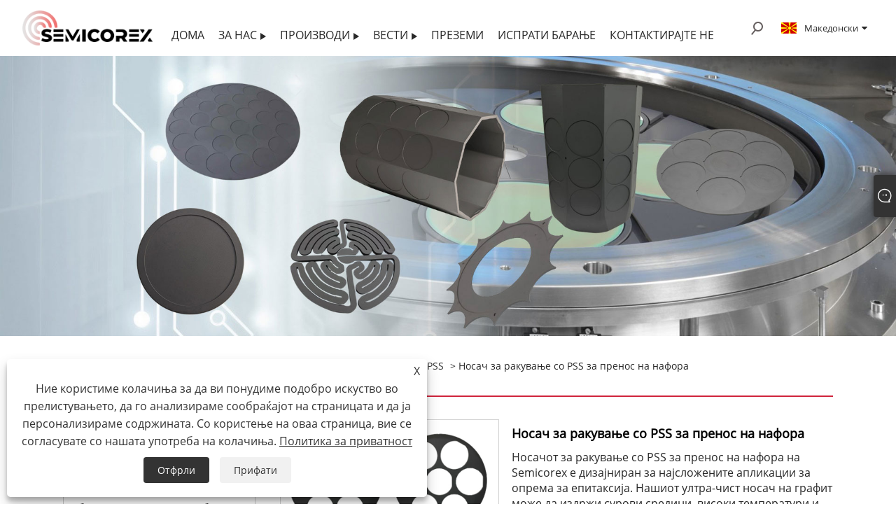

--- FILE ---
content_type: text/html; charset=utf-8
request_url: https://mk.semicorex.com/pss-handling-carrier-for-wafer-transfer.html
body_size: 14174
content:

<!DOCTYPE html>
<html xmlns="https://www.w3.org/1999/xhtml" lang="mk">
<head>
    <meta http-equiv="Content-Type" content="text/html; charset=utf-8">
    <meta name="viewport" content="width=device-width, initial-scale=1, minimum-scale=1, maximum-scale=1">
    
<title>China PSS Handling Carrier for Wafer Transfer Suppliers, Manufacturers - Advanced Customized PSS Handling Carrier for Wafer Transfer - Semicorex</title>
<meta name="keywords" content="Носач за ракување со PSS за пренос на нафора, Кина, производители, добавувачи, фабрички, приспособени, масовно, напредни, издржливи" />
<meta name="description" content="Semicorex е познат како еден од најпрофесионалните носачи за ракување со PSS за производителите и добавувачите за пренос на нафора во Кина. Прилагодениот носач за ракување со PSS за пренос на нафора не е само напреден, туку и издржлив. Покрај тоа, ние имаме сопствена фабрика и поддржуваме пакување на големо. Добредојдовте да нарачате." />
<link rel="shortcut icon" href="/upload/7108/20230406164337887532.ico" type="image/x-icon" />
<!-- Google tag (gtag.js) -->
<script async src="https://www.googletagmanager.com/gtag/js?id=G-VTSQX18WBH"></script>
<script>
  window.dataLayer = window.dataLayer || [];
  function gtag(){dataLayer.push(arguments);}
  gtag('js', new Date());

  gtag('config', 'G-VTSQX18WBH');
</script>
<link rel="dns-prefetch" href="https://style.trade-cloud.com.cn" />
<link rel="dns-prefetch" href="https://i.trade-cloud.com.cn" />
    <meta name="robots" content="index,follow">
    <meta name="distribution" content="Global" />
    <meta name="googlebot" content="all" />
    <meta property="og:type" content="product" />
    <meta property="og:site_name" content="Semicorex Advanced Material Technology Co., Ltd.">
    <meta property="og:image" content="https://mk.semicorex.com/upload/7108/pss-handling-carrier-for-wafer-transfer_656420.jpg" />
    <meta property="og:url" content="https://mk.semicorex.com/pss-handling-carrier-for-wafer-transfer.html" />
    <meta property="og:title" content="Носач за ракување со PSS за пренос на нафора" />
    <meta property="og:description" content="Semicorex е познат како еден од најпрофесионалните носачи за ракување со PSS за производителите и добавувачите за пренос на нафора во Кина. Прилагодениот носач за ракување со PSS за пренос на нафора не е само напреден, туку и издржлив. Покрај тоа, ние имаме сопствена фабрика и поддржуваме пакување на големо. Добредојдовте да нарачате." />
    
    <link href="https://mk.semicorex.com/pss-handling-carrier-for-wafer-transfer.html" rel="canonical" />
    <link type="text/css" rel="stylesheet" href="/css/owl.carousel.min.css" />
    <link type="text/css" rel="stylesheet" href="/css/owl.theme.default.min.css" />
    <script type="application/ld+json">[
  {
    "@context": "https://schema.org/",
    "@type": "BreadcrumbList",
    "ItemListElement": [
      {
        "@type": "ListItem",
        "Name": "Дома",
        "Position": 1,
        "Item": "https://mk.semicorex.com/"
      },
      {
        "@type": "ListItem",
        "Name": "Производи",
        "Position": 2,
        "Item": "https://mk.semicorex.com/products.html"
      },
      {
        "@type": "ListItem",
        "Name": "Обложено со силициум карбид",
        "Position": 3,
        "Item": "https://mk.semicorex.com/silicon-carbide-coated"
      },
      {
        "@type": "ListItem",
        "Name": "Носач за офорт PSS",
        "Position": 4,
        "Item": "https://mk.semicorex.com/pss-etching-carrier"
      },
      {
        "@type": "ListItem",
        "Name": "Носач за ракување со PSS за пренос на нафора",
        "Position": 5,
        "Item": "https://mk.semicorex.com/pss-handling-carrier-for-wafer-transfer.html"
      }
    ]
  },
  {
    "@context": "http://schema.org",
    "@type": "Product",
    "@id": "https://mk.semicorex.com/pss-handling-carrier-for-wafer-transfer.html",
    "Name": "Носач за ракување со PSS за пренос на нафора",
    "Image": [
      "https://mk.semicorex.com/upload/7108/pss-handling-carrier-for-wafer-transfer_656420.jpg"
    ],
    "Description": "Semicorex е познат како еден од најпрофесионалните носачи за ракување со PSS за производителите и добавувачите за пренос на нафора во Кина. Прилагодениот носач за ракување со PSS за пренос на нафора не е само напреден, туку и издржлив. Покрај тоа, ние имаме сопствена фабрика и поддржуваме пакување на големо. Добредојдовте да нарачате.",
    "Offers": {
      "@type": "AggregateOffer",
      "OfferCount": 1,
      "PriceCurrency": "USD",
      "LowPrice": 0.0,
      "HighPrice": 0.0,
      "Price": 0.0
    }
  }
]</script>
    <link rel="alternate" hreflang="en"  href="https://www.semicorex.com/pss-handling-carrier-for-wafer-transfer.html"/>
<link rel="alternate" hreflang="es"  href="https://es.semicorex.com/pss-handling-carrier-for-wafer-transfer.html"/>
<link rel="alternate" hreflang="pt"  href="https://pt.semicorex.com/pss-handling-carrier-for-wafer-transfer.html"/>
<link rel="alternate" hreflang="ru"  href="https://ru.semicorex.com/pss-handling-carrier-for-wafer-transfer.html"/>
<link rel="alternate" hreflang="fr"  href="https://fr.semicorex.com/pss-handling-carrier-for-wafer-transfer.html"/>
<link rel="alternate" hreflang="ja"  href="https://ja.semicorex.com/pss-handling-carrier-for-wafer-transfer.html"/>
<link rel="alternate" hreflang="de"  href="https://de.semicorex.com/pss-handling-carrier-for-wafer-transfer.html"/>
<link rel="alternate" hreflang="vi"  href="https://vi.semicorex.com/pss-handling-carrier-for-wafer-transfer.html"/>
<link rel="alternate" hreflang="it"  href="https://it.semicorex.com/pss-handling-carrier-for-wafer-transfer.html"/>
<link rel="alternate" hreflang="nl"  href="https://nl.semicorex.com/pss-handling-carrier-for-wafer-transfer.html"/>
<link rel="alternate" hreflang="th"  href="https://th.semicorex.com/pss-handling-carrier-for-wafer-transfer.html"/>
<link rel="alternate" hreflang="pl"  href="https://pl.semicorex.com/pss-handling-carrier-for-wafer-transfer.html"/>
<link rel="alternate" hreflang="ko"  href="https://ko.semicorex.com/pss-handling-carrier-for-wafer-transfer.html"/>
<link rel="alternate" hreflang="sv"  href="https://sv.semicorex.com/pss-handling-carrier-for-wafer-transfer.html"/>
<link rel="alternate" hreflang="hu"  href="https://hu.semicorex.com/pss-handling-carrier-for-wafer-transfer.html"/>
<link rel="alternate" hreflang="ms"  href="https://ms.semicorex.com/pss-handling-carrier-for-wafer-transfer.html"/>
<link rel="alternate" hreflang="bn"  href="https://bn.semicorex.com/pss-handling-carrier-for-wafer-transfer.html"/>
<link rel="alternate" hreflang="da"  href="https://da.semicorex.com/pss-handling-carrier-for-wafer-transfer.html"/>
<link rel="alternate" hreflang="fi"  href="https://fi.semicorex.com/pss-handling-carrier-for-wafer-transfer.html"/>
<link rel="alternate" hreflang="hi"  href="https://hi.semicorex.com/pss-handling-carrier-for-wafer-transfer.html"/>
<link rel="alternate" hreflang="tl"  href="https://tl.semicorex.com/pss-handling-carrier-for-wafer-transfer.html"/>
<link rel="alternate" hreflang="tr"  href="https://tr.semicorex.com/pss-handling-carrier-for-wafer-transfer.html"/>
<link rel="alternate" hreflang="ga"  href="https://ga.semicorex.com/pss-handling-carrier-for-wafer-transfer.html"/>
<link rel="alternate" hreflang="ar"  href="https://ar.semicorex.com/pss-handling-carrier-for-wafer-transfer.html"/>
<link rel="alternate" hreflang="id"  href="https://id.semicorex.com/pss-handling-carrier-for-wafer-transfer.html"/>
<link rel="alternate" hreflang="no"  href="https://no.semicorex.com/pss-handling-carrier-for-wafer-transfer.html"/>
<link rel="alternate" hreflang="ur"  href="https://ur.semicorex.com/pss-handling-carrier-for-wafer-transfer.html"/>
<link rel="alternate" hreflang="cs"  href="https://cs.semicorex.com/pss-handling-carrier-for-wafer-transfer.html"/>
<link rel="alternate" hreflang="el"  href="https://el.semicorex.com/pss-handling-carrier-for-wafer-transfer.html"/>
<link rel="alternate" hreflang="uk"  href="https://uk.semicorex.com/pss-handling-carrier-for-wafer-transfer.html"/>
<link rel="alternate" hreflang="jv"  href="https://jw.semicorex.com/pss-handling-carrier-for-wafer-transfer.html"/>
<link rel="alternate" hreflang="fa"  href="https://fa.semicorex.com/pss-handling-carrier-for-wafer-transfer.html"/>
<link rel="alternate" hreflang="ta"  href="https://ta.semicorex.com/pss-handling-carrier-for-wafer-transfer.html"/>
<link rel="alternate" hreflang="te"  href="https://te.semicorex.com/pss-handling-carrier-for-wafer-transfer.html"/>
<link rel="alternate" hreflang="ne"  href="https://ne.semicorex.com/pss-handling-carrier-for-wafer-transfer.html"/>
<link rel="alternate" hreflang="my"  href="https://my.semicorex.com/pss-handling-carrier-for-wafer-transfer.html"/>
<link rel="alternate" hreflang="bg"  href="https://bg.semicorex.com/pss-handling-carrier-for-wafer-transfer.html"/>
<link rel="alternate" hreflang="lo"  href="https://lo.semicorex.com/pss-handling-carrier-for-wafer-transfer.html"/>
<link rel="alternate" hreflang="la"  href="https://la.semicorex.com/pss-handling-carrier-for-wafer-transfer.html"/>
<link rel="alternate" hreflang="kk"  href="https://kk.semicorex.com/pss-handling-carrier-for-wafer-transfer.html"/>
<link rel="alternate" hreflang="eu"  href="https://eu.semicorex.com/pss-handling-carrier-for-wafer-transfer.html"/>
<link rel="alternate" hreflang="az"  href="https://az.semicorex.com/pss-handling-carrier-for-wafer-transfer.html"/>
<link rel="alternate" hreflang="sk"  href="https://sk.semicorex.com/pss-handling-carrier-for-wafer-transfer.html"/>
<link rel="alternate" hreflang="mk"  href="https://mk.semicorex.com/pss-handling-carrier-for-wafer-transfer.html"/>
<link rel="alternate" hreflang="lt"  href="https://lt.semicorex.com/pss-handling-carrier-for-wafer-transfer.html"/>
<link rel="alternate" hreflang="et"  href="https://et.semicorex.com/pss-handling-carrier-for-wafer-transfer.html"/>
<link rel="alternate" hreflang="ro"  href="https://ro.semicorex.com/pss-handling-carrier-for-wafer-transfer.html"/>
<link rel="alternate" hreflang="sl"  href="https://sl.semicorex.com/pss-handling-carrier-for-wafer-transfer.html"/>
<link rel="alternate" hreflang="mr"  href="https://mr.semicorex.com/pss-handling-carrier-for-wafer-transfer.html"/>
<link rel="alternate" hreflang="sr"  href="https://sr.semicorex.com/pss-handling-carrier-for-wafer-transfer.html"/>
<link rel="alternate" hreflang="x-default" href="https://www.semicorex.com/pss-handling-carrier-for-wafer-transfer.html"/>

    
<link rel="stylesheet" id="css" type="text/css" href="https://style.trade-cloud.com.cn/Template/206/red/css/style.css">
<link rel="stylesheet" type="text/css" href="https://style.trade-cloud.com.cn/Template/206/fonts/iconfont.css">
<link rel="stylesheet" type="text/css" href="https://style.trade-cloud.com.cn/Template/206/red/css/font-awesome.min.css">
<link rel="stylesheet" type="text/css" href="https://style.trade-cloud.com.cn/Template/206/red/css/im.css">
<link rel="stylesheet" type="text/css" href="https://style.trade-cloud.com.cn/Template/206/css/links.css">
<link rel="stylesheet" type="text/css" href="https://style.trade-cloud.com.cn/Template/206/css/mobile.css">
<link rel="stylesheet" type="text/css" href="https://style.trade-cloud.com.cn/Template/206/css/language.css">

    <link type="text/css" rel="stylesheet" href="https://style.trade-cloud.com.cn/Template/206/red/css/product.css" />
    <link rel="stylesheet" type="text/css" href="https://style.trade-cloud.com.cn/Template/206/red/css/product_mobile.css">
    <link rel="stylesheet" type="text/css" href="/css/poorder.css">
    <link rel="stylesheet" type="text/css" href="/css/jm.css">
    <link href="/css/Z-main.css?t=V1" rel="stylesheet">
    <link href="/css/Z-style.css?t=V1" rel="stylesheet">
    <link href="/css/Z-theme.css?t=V1" rel="stylesheet">
    <script src="https://style.trade-cloud.com.cn/Template/206/js/jquery.min.js"></script>

    <script type="text/javascript" src="https://style.trade-cloud.com.cn/Template/206/js/Z-common1.js"></script>
    <script type="text/javascript" src="https://style.trade-cloud.com.cn/Template/206/js/Z-owl.carousel.js"></script>
    <script type="text/javascript" src="https://style.trade-cloud.com.cn/Template/206/js/cloud-zoom.1.0.3.js"></script>
    <script type="text/javascript" src="/js/book.js?v=0.04"></script>
    <link type="text/css" rel="stylesheet" href="/css/inside.css" />
</head>
<body>
    <div class="container">
        
<header class="web_head index_web_head">
    <section class="head_layer">
        <div class="layout">
            <figure class="logo">
                <a href="/" title="Semicorex Advanced Material Technology Co., Ltd."><img src="/upload/7108/2023040113331743858.png" alt="Semicorex Advanced Material Technology Co., Ltd."></a>
            </figure>
            <nav class="nav_wrap">
                <ul class="head_nav">
                    <li><a href="/" title="Дома"><em>Дома</em></a></li><li><a href="/about.html" title="За нас"><em>За нас</em></a><ul><li><a title="За нас" href="/about.html"><em>За нас</em></a></li><li><a title="Опрема" href="/about-372549.html"><em>Опрема</em></a></li><li><a title="Сертификати" href="/about-372543.html"><em>Сертификати</em></a></li><li><a title="Партнери" href="/about-372544.html"><em>Партнери</em></a></li><li><a title="Најчесто поставувани прашања" href="/about-372546.html"><em>Најчесто поставувани прашања</em></a></li></ul></li><li><a href="/products.html" title="Производи"><em>Производи</em></a><ul><li><a title="Обложено со силициум карбид" href="/silicon-carbide-coated"><em>Обложено со силициум карбид</em></a><ul><li><a title="Si Epitaxy" href="/si-epitaxy"><em>Si Epitaxy</em></a></li><li><a title="SiC епитаксија" href="/sic-epitaxy"><em>SiC епитаксија</em></a></li><li><a title="MOCVD Acceptor" href="/mocvd-susceptor"><em>MOCVD Acceptor</em></a></li><li><a title="Носач за офорт PSS" href="/pss-etching-carrier"><em>Носач за офорт PSS</em></a></li><li><a title="ICP носач за офорт" href="/icp-etching-carrier"><em>ICP носач за офорт</em></a></li><li><a title="RTP превозник" href="/rtp-carrier"><em>RTP превозник</em></a></li><li><a title="ЛЕД епитаксијален сусцептор" href="/led-epitaxial-susceptor"><em>ЛЕД епитаксијален сусцептор</em></a></li><li><a title="Буре ресивер" href="/barrel-susceptor"><em>Буре ресивер</em></a></li><li><a title="Монокристален силикон" href="/monocrystalline-silicon"><em>Монокристален силикон</em></a></li><li><a title="Земач за палачинки" href="/pancake-susceptor"><em>Земач за палачинки</em></a></li><li><a title="Фотоволтаични делови" href="/photovoltaic-parts"><em>Фотоволтаични делови</em></a></li><li><a title="GaN на SiC епитаксија" href="/gan-on-sic-epitaxy"><em>GaN на SiC епитаксија</em></a></li></ul></li><li><a title="CVD sic" href="/cvd-sic"><em>CVD sic</em></a></li><li><a title="Полупроводнички компоненти" href="/semiconductor-components"><em>Полупроводнички компоненти</em></a><ul><li><a title="Грејач на нафора" href="/wafer-heater"><em>Грејач на нафора</em></a></li><li><a title="Капаци на комората" href="/chamber-lids"><em>Капаци на комората</em></a></li><li><a title="Краен ефектор" href="/end-effector"><em>Краен ефектор</em></a></li><li><a title="Влезни прстени" href="/inlet-rings"><em>Влезни прстени</em></a></li><li><a title="Фокус прстен" href="/focus-ring"><em>Фокус прстен</em></a></li><li><a title="Чак од нафора" href="/wafer-chuck"><em>Чак од нафора</em></a></li><li><a title="Конзола лопатка" href="/cantilever-paddle"><em>Конзола лопатка</em></a></li><li><a title="Глава за туширање" href="/shower-head"><em>Глава за туширање</em></a></li><li><a title="Процесна цевка" href="/process-tube"><em>Процесна цевка</em></a></li><li><a title="Половина делови" href="/half-parts"><em>Половина делови</em></a></li><li><a title="Диск за мелење нафора" href="/wafer-grinding-disk"><em>Диск за мелење нафора</em></a></li><li><a title="Делови од силикон" href="/silicon-parts"><em>Делови од силикон</em></a></li></ul></li><li><a title="TaC облога" href="/tac-coating"><em>TaC облога</em></a></li><li><a title="Специјализиран графит" href="/specialty-graphite"><em>Специјализиран графит</em></a><ul><li><a title="Изостатски графит" href="/isostatic-graphite"><em>Изостатски графит</em></a></li><li><a title="Порозен графит" href="/porous-graphite"><em>Порозен графит</em></a></li><li><a title="Ригиден филц" href="/rigid-felt"><em>Ригиден филц</em></a></li><li><a title="Мека филц" href="/soft-felt"><em>Мека филц</em></a></li><li><a title="Графитна фолија" href="/graphite-foil"><em>Графитна фолија</em></a></li><li><a title="C/C композит" href="/c-c-composite"><em>C/C композит</em></a></li></ul></li><li><a title="Керамика" href="/silicon-carbide-ceramic"><em>Керамика</em></a><ul><li><a title="Силициум карбид (SiC)" href="/silicon-carbide-sic-"><em>Силициум карбид (SiC)</em></a></li><li><a title="Алумина (Al2O3)" href="/alumina-al2o3-"><em>Алумина (Al2O3)</em></a></li><li><a title="Силициум нитрид (Si3N4)" href="/silicon-nitride-si3n4-"><em>Силициум нитрид (Si3N4)</em></a></li><li><a title="Алуминиум нитрид (аин)" href="/aluminum-nitride-ain-"><em>Алуминиум нитрид (аин)</em></a></li><li><a title="Цирконија (ZrO2)" href="/zirconia-zro2-"><em>Цирконија (ZrO2)</em></a></li><li><a title="Композитна керамика" href="/composite-ceramic"><em>Композитна керамика</em></a></li><li><a title="Ракав на оската" href="/axle-sleeve"><em>Ракав на оската</em></a></li><li><a title="Бушинг" href="/bushing"><em>Бушинг</em></a></li><li><a title="Носач за нафора" href="/wafer-carrier"><em>Носач за нафора</em></a></li><li><a title="Механички заптивка" href="/mechanical-seal"><em>Механички заптивка</em></a></li><li><a title="Брод со нафора" href="/wafer-boat"><em>Брод со нафора</em></a></li></ul></li><li><a title="Кварц" href="/semiconductor-grade-quartz"><em>Кварц</em></a><ul><li><a title="Кварцен брод" href="/quartz-wafer-boat"><em>Кварцен брод</em></a></li><li><a title="Кварцна цевка" href="/quartz-tube"><em>Кварцна цевка</em></a></li><li><a title="Кварцна садница" href="/quartz-crucible"><em>Кварцна садница</em></a></li><li><a title="Кварцен резервоар" href="/quartz-tank"><em>Кварцен резервоар</em></a></li><li><a title="Кварцен пиедестал" href="/quartz-pedestal"><em>Кварцен пиедестал</em></a></li><li><a title="Тегла со кварцно ѕвонче" href="/quartz-bell-jar"><em>Тегла со кварцно ѕвонче</em></a></li><li><a title="Кварцен прстен" href="/quartz-ring"><em>Кварцен прстен</em></a></li><li><a title="Други кварцни делови" href="/other-quartz-parts"><em>Други кварцни делови</em></a></li></ul></li><li><a title="Нафора" href="/wafer"><em>Нафора</em></a><ul><li><a title="Нафора" href="/si-wafer"><em>Нафора</em></a></li><li><a title="SiC супстрат" href="/sic-wafer"><em>SiC супстрат</em></a></li><li><a title="SOI нафора" href="/soi-wafer"><em>SOI нафора</em></a></li><li><a title="SiN супстрат" href="/sin-substrate"><em>SiN супстрат</em></a></li><li><a title="Епи-Вафер" href="/epitaxy"><em>Епи-Вафер</em></a></li><li><a title="Галиум оксид Ga2O3" href="/gallium-oxide-ga2o3"><em>Галиум оксид Ga2O3</em></a></li><li><a title="Касета" href="/cassette"><em>Касета</em></a></li><li><a title="AlN нафора" href="/aln-wafer"><em>AlN нафора</em></a></li></ul></li><li><a title="CVD печка" href="/cvd-furnace"><em>CVD печка</em></a></li><li><a title="Друг полупроводнички материјал" href="/other-material"><em>Друг полупроводнички материјал</em></a></li><li><a title="UHTCMC" href="/uhtcmc"><em>UHTCMC</em></a></li></ul></li><li><a href="/news.html" title="Вести"><em>Вести</em></a><ul><li><a title="Вести од компанијата" href="/news-87.html"><em>Вести од компанијата</em></a></li><li><a title="Вести од индустријата" href="/news-88.html"><em>Вести од индустријата</em></a></li></ul></li><li><a href="/download.html" title="Преземи"><em>Преземи</em></a></li><li><a href="/message.html" title="Испрати барање"><em>Испрати барање</em></a></li><li><a href="/contact.html" title="Контактирајте не"><em>Контактирајте не</em></a></li>
                </ul>
            </nav>
            <div class="head_right">
                <div class="head-search">
                    <b id="btn-search" class="btn--search search-btn"></b>
                </div>
                
                <div class="change-language ensemble">
                    <div class="change-language-title medium-title">
                        <div class="language-flag language-flag-mk"><a title="Македонски" href="javascript:;"><b class="country-flag"></b><span>Македонски</span> </a></div>
                    </div>
                    <div class="change-language-cont sub-content"></div>
                </div>
            </div>
            <ul class="prisna-wp-translate-seo" id="prisna-translator-seo">
                <li class="language-flag language-flag-en"><a title="English" href="https://www.semicorex.com"><b class="country-flag"></b><span>English</span></a></li><li class="language-flag language-flag-es"><a title="Español" href="//es.semicorex.com"><b class="country-flag"></b><span>Español</span></a></li><li class="language-flag language-flag-pt"><a title="Português" href="//pt.semicorex.com"><b class="country-flag"></b><span>Português</span></a></li><li class="language-flag language-flag-ru"><a title="русский" href="//ru.semicorex.com"><b class="country-flag"></b><span>русский</span></a></li><li class="language-flag language-flag-fr"><a title="Français" href="//fr.semicorex.com"><b class="country-flag"></b><span>Français</span></a></li><li class="language-flag language-flag-ja"><a title="日本語" href="//ja.semicorex.com"><b class="country-flag"></b><span>日本語</span></a></li><li class="language-flag language-flag-de"><a title="Deutsch" href="//de.semicorex.com"><b class="country-flag"></b><span>Deutsch</span></a></li><li class="language-flag language-flag-vi"><a title="tiếng Việt" href="//vi.semicorex.com"><b class="country-flag"></b><span>tiếng Việt</span></a></li><li class="language-flag language-flag-it"><a title="Italiano" href="//it.semicorex.com"><b class="country-flag"></b><span>Italiano</span></a></li><li class="language-flag language-flag-nl"><a title="Nederlands" href="//nl.semicorex.com"><b class="country-flag"></b><span>Nederlands</span></a></li><li class="language-flag language-flag-th"><a title="ภาษาไทย" href="//th.semicorex.com"><b class="country-flag"></b><span>ภาษาไทย</span></a></li><li class="language-flag language-flag-pl"><a title="Polski" href="//pl.semicorex.com"><b class="country-flag"></b><span>Polski</span></a></li><li class="language-flag language-flag-ko"><a title="한국어" href="//ko.semicorex.com"><b class="country-flag"></b><span>한국어</span></a></li><li class="language-flag language-flag-sv"><a title="Svenska" href="//sv.semicorex.com"><b class="country-flag"></b><span>Svenska</span></a></li><li class="language-flag language-flag-hu"><a title="magyar" href="//hu.semicorex.com"><b class="country-flag"></b><span>magyar</span></a></li><li class="language-flag language-flag-ms"><a title="Malay" href="//ms.semicorex.com"><b class="country-flag"></b><span>Malay</span></a></li><li class="language-flag language-flag-bn"><a title="বাংলা ভাষার" href="//bn.semicorex.com"><b class="country-flag"></b><span>বাংলা ভাষার</span></a></li><li class="language-flag language-flag-da"><a title="Dansk" href="//da.semicorex.com"><b class="country-flag"></b><span>Dansk</span></a></li><li class="language-flag language-flag-fi"><a title="Suomi" href="//fi.semicorex.com"><b class="country-flag"></b><span>Suomi</span></a></li><li class="language-flag language-flag-hi"><a title="हिन्दी" href="//hi.semicorex.com"><b class="country-flag"></b><span>हिन्दी</span></a></li><li class="language-flag language-flag-tl"><a title="Pilipino" href="//tl.semicorex.com"><b class="country-flag"></b><span>Pilipino</span></a></li><li class="language-flag language-flag-tr"><a title="Türkçe" href="//tr.semicorex.com"><b class="country-flag"></b><span>Türkçe</span></a></li><li class="language-flag language-flag-ga"><a title="Gaeilge" href="//ga.semicorex.com"><b class="country-flag"></b><span>Gaeilge</span></a></li><li class="language-flag language-flag-ar"><a title="العربية" href="//ar.semicorex.com"><b class="country-flag"></b><span>العربية</span></a></li><li class="language-flag language-flag-id"><a title="Indonesia" href="//id.semicorex.com"><b class="country-flag"></b><span>Indonesia</span></a></li><li class="language-flag language-flag-no"><a title="Norsk‎" href="//no.semicorex.com"><b class="country-flag"></b><span>Norsk‎</span></a></li><li class="language-flag language-flag-ur"><a title="تمل" href="//ur.semicorex.com"><b class="country-flag"></b><span>تمل</span></a></li><li class="language-flag language-flag-cs"><a title="český" href="//cs.semicorex.com"><b class="country-flag"></b><span>český</span></a></li><li class="language-flag language-flag-el"><a title="ελληνικά" href="//el.semicorex.com"><b class="country-flag"></b><span>ελληνικά</span></a></li><li class="language-flag language-flag-uk"><a title="український" href="//uk.semicorex.com"><b class="country-flag"></b><span>український</span></a></li><li class="language-flag language-flag-jw"><a title="Javanese" href="//jw.semicorex.com"><b class="country-flag"></b><span>Javanese</span></a></li><li class="language-flag language-flag-fa"><a title="فارسی" href="//fa.semicorex.com"><b class="country-flag"></b><span>فارسی</span></a></li><li class="language-flag language-flag-ta"><a title="தமிழ்" href="//ta.semicorex.com"><b class="country-flag"></b><span>தமிழ்</span></a></li><li class="language-flag language-flag-te"><a title="తెలుగు" href="//te.semicorex.com"><b class="country-flag"></b><span>తెలుగు</span></a></li><li class="language-flag language-flag-ne"><a title="नेपाली" href="//ne.semicorex.com"><b class="country-flag"></b><span>नेपाली</span></a></li><li class="language-flag language-flag-my"><a title="Burmese" href="//my.semicorex.com"><b class="country-flag"></b><span>Burmese</span></a></li><li class="language-flag language-flag-bg"><a title="български" href="//bg.semicorex.com"><b class="country-flag"></b><span>български</span></a></li><li class="language-flag language-flag-lo"><a title="ລາວ" href="//lo.semicorex.com"><b class="country-flag"></b><span>ລາວ</span></a></li><li class="language-flag language-flag-la"><a title="Latine" href="//la.semicorex.com"><b class="country-flag"></b><span>Latine</span></a></li><li class="language-flag language-flag-kk"><a title="Қазақша" href="//kk.semicorex.com"><b class="country-flag"></b><span>Қазақша</span></a></li><li class="language-flag language-flag-eu"><a title="Euskal" href="//eu.semicorex.com"><b class="country-flag"></b><span>Euskal</span></a></li><li class="language-flag language-flag-az"><a title="Azərbaycan" href="//az.semicorex.com"><b class="country-flag"></b><span>Azərbaycan</span></a></li><li class="language-flag language-flag-sk"><a title="Slovenský jazyk" href="//sk.semicorex.com"><b class="country-flag"></b><span>Slovenský jazyk</span></a></li><li class="language-flag language-flag-mk"><a title="Македонски" href="//mk.semicorex.com"><b class="country-flag"></b><span>Македонски</span></a></li><li class="language-flag language-flag-lt"><a title="Lietuvos" href="//lt.semicorex.com"><b class="country-flag"></b><span>Lietuvos</span></a></li><li class="language-flag language-flag-et"><a title="Eesti Keel" href="//et.semicorex.com"><b class="country-flag"></b><span>Eesti Keel</span></a></li><li class="language-flag language-flag-ro"><a title="Română" href="//ro.semicorex.com"><b class="country-flag"></b><span>Română</span></a></li><li class="language-flag language-flag-sl"><a title="Slovenski" href="//sl.semicorex.com"><b class="country-flag"></b><span>Slovenski</span></a></li><li class="language-flag language-flag-mr"><a title="मराठी" href="//mr.semicorex.com"><b class="country-flag"></b><span>मराठी</span></a></li><li class="language-flag language-flag-sr"><a title="Srpski језик" href="//sr.semicorex.com"><b class="country-flag"></b><span>Srpski језик</span></a></li>
            </ul>
        </div>
    </section>
</header>

        <div class="banner page-banner" id="body">
            <div class="page-bannertxt">
                
            </div>
            <img src="/upload/7108/20240625165451872406.jpg" alt="Производи" />
        </div>

        <div class="block">
            <div class="layout">
                <div class="layout-mobile">
                    <div class="position">
                        <span><a class="home" href="/"> <i class="icon-home">Дома</i></a></span>
                        <span>></span>
                        <a href="/products.html">Производи</a>  > <a href="/silicon-carbide-coated">Обложено со силициум карбид</a> > <a href="/pss-etching-carrier">Носач за офорт PSS</a> > Носач за ракување со PSS за пренос на нафора
                    </div>
                    <div class="product-left">
                        <form class="left-search" action="/products.html" method="get">
                            <input class="search-t" name="search" placeholder="Search" required />
                            <input class="search-b" type="submit" value="">
                        </form>
                        <div class="product-nav">
                            <div class="lefttitle">Производи</div>
                            <ul>
                                <li><a href="/silicon-carbide-coated">Обложено со силициум карбид</a><span></span><ul><li><a href="/si-epitaxy">Si Epitaxy</a></li><li><a href="/sic-epitaxy">SiC епитаксија</a></li><li><a href="/mocvd-susceptor">MOCVD Acceptor</a></li><li><a href="/pss-etching-carrier">Носач за офорт PSS</a></li><li><a href="/icp-etching-carrier">ICP носач за офорт</a></li><li><a href="/rtp-carrier">RTP превозник</a></li><li><a href="/led-epitaxial-susceptor">ЛЕД епитаксијален сусцептор</a></li><li><a href="/barrel-susceptor">Буре ресивер</a></li><li><a href="/monocrystalline-silicon">Монокристален силикон</a></li><li><a href="/pancake-susceptor">Земач за палачинки</a></li><li><a href="/photovoltaic-parts">Фотоволтаични делови</a></li><li><a href="/gan-on-sic-epitaxy">GaN на SiC епитаксија</a></li></ul></li><li><a href="/cvd-sic">CVD sic</a></li><li><a href="/semiconductor-components">Полупроводнички компоненти</a><span></span><ul><li><a href="/wafer-heater">Грејач на нафора</a></li><li><a href="/chamber-lids">Капаци на комората</a></li><li><a href="/end-effector">Краен ефектор</a></li><li><a href="/inlet-rings">Влезни прстени</a></li><li><a href="/focus-ring">Фокус прстен</a></li><li><a href="/wafer-chuck">Чак од нафора</a></li><li><a href="/cantilever-paddle">Конзола лопатка</a></li><li><a href="/shower-head">Глава за туширање</a></li><li><a href="/process-tube">Процесна цевка</a></li><li><a href="/half-parts">Половина делови</a></li><li><a href="/wafer-grinding-disk">Диск за мелење нафора</a></li><li><a href="/silicon-parts">Делови од силикон</a></li></ul></li><li><a href="/tac-coating">TaC облога</a></li><li><a href="/specialty-graphite">Специјализиран графит</a><span></span><ul><li><a href="/isostatic-graphite">Изостатски графит</a></li><li><a href="/porous-graphite">Порозен графит</a></li><li><a href="/rigid-felt">Ригиден филц</a></li><li><a href="/soft-felt">Мека филц</a></li><li><a href="/graphite-foil">Графитна фолија</a></li><li><a href="/c-c-composite">C/C композит</a></li></ul></li><li><a href="/silicon-carbide-ceramic">Керамика</a><span></span><ul><li><a href="/silicon-carbide-sic-">Силициум карбид (SiC)</a></li><li><a href="/alumina-al2o3-">Алумина (Al2O3)</a></li><li><a href="/silicon-nitride-si3n4-">Силициум нитрид (Si3N4)</a></li><li><a href="/aluminum-nitride-ain-">Алуминиум нитрид (аин)</a></li><li><a href="/zirconia-zro2-">Цирконија (ZrO2)</a></li><li><a href="/composite-ceramic">Композитна керамика</a></li><li><a href="/axle-sleeve">Ракав на оската</a></li><li><a href="/bushing">Бушинг</a></li><li><a href="/wafer-carrier">Носач за нафора</a></li><li><a href="/mechanical-seal">Механички заптивка</a></li><li><a href="/wafer-boat">Брод со нафора</a></li></ul></li><li><a href="/semiconductor-grade-quartz">Кварц</a><span></span><ul><li><a href="/quartz-wafer-boat">Кварцен брод</a></li><li><a href="/quartz-tube">Кварцна цевка</a></li><li><a href="/quartz-crucible">Кварцна садница</a></li><li><a href="/quartz-tank">Кварцен резервоар</a></li><li><a href="/quartz-pedestal">Кварцен пиедестал</a></li><li><a href="/quartz-bell-jar">Тегла со кварцно ѕвонче</a></li><li><a href="/quartz-ring">Кварцен прстен</a></li><li><a href="/other-quartz-parts">Други кварцни делови</a></li></ul></li><li><a href="/wafer">Нафора</a><span></span><ul><li><a href="/si-wafer">Нафора</a></li><li><a href="/sic-wafer">SiC супстрат</a></li><li><a href="/soi-wafer">SOI нафора</a></li><li><a href="/sin-substrate">SiN супстрат</a></li><li><a href="/epitaxy">Епи-Вафер</a></li><li><a href="/gallium-oxide-ga2o3">Галиум оксид Ga2O3</a></li><li><a href="/cassette">Касета</a></li><li><a href="/aln-wafer">AlN нафора</a></li></ul></li><li><a href="/cvd-furnace">CVD печка</a></li><li><a href="/other-material">Друг полупроводнички материјал</a></li><li><a href="/uhtcmc">UHTCMC</a></li>
                            </ul>
                        </div>
                        
<div class="product-list">
    <div class="lefttitle">Нови Продукти</div>
    <ul>
        <li><a href="/impregnated-graphite-rods.html" title="Импрегнирани графитни прачки"><img src="/upload/7108/impregnated-graphite-rods-404453.jpg" alt="Импрегнирани графитни прачки" title="Импрегнирани графитни прачки" ><span>Импрегнирани графитни прачки</span></a></li><li><a href="/tac-coated-components-in-epitaxial-growth.html" title="TaC обложени компоненти во епитаксијален раст"><img src="/upload/7108/tac-coated-components-in-epitaxial-growth-330480.jpg" alt="TaC обложени компоненти во епитаксијален раст" title="TaC обложени компоненти во епитаксијален раст" ><span>TaC обложени компоненти во епитаксијален раст</span></a></li><li><a href="/silicon-boats.html" title="Силиконски чамци"><img src="/upload/7108/silicon-boats-778918.jpg" alt="Силиконски чамци" title="Силиконски чамци" ><span>Силиконски чамци</span></a></li><li><a href="/sic-mirrors.html" title="SIC огледала"><img src="/upload/7108/sic-mirrors-105859.jpg" alt="SIC огледала" title="SIC огледала" ><span>SIC огледала</span></a></li>
        <li><a class="btn" href="/products.html"><span>Сите нови производи</span></a></li>
    </ul>
</div>

                    </div>
                    <style type="text/css"></style>
                    <div class="product-right">
                        <div class="shown_products_a">
                            <div class="shown_products_a_left" style="border: none;">
                                <section>



                                    <section class="product-intro"  style="">
                                        <div class="product-view">
                                            <div class="product-image">
                                                <a class="cloud-zoom" id="zoom1" data-zoom="adjustX:0, adjustY:0" href="/upload/7108/pss-handling-carrier-for-wafer-transfer_656420.jpg" title="Носач за ракување со PSS за пренос на нафора" ><img src="/upload/7108/pss-handling-carrier-for-wafer-transfer_656420.jpg" itemprop="image" title="Носач за ракување со PSS за пренос на нафора" alt="Носач за ракување со PSS за пренос на нафора" style="width: 100%" /></a>
                                            </div>
                                            <div class="image-additional">
                                                <ul>
                                                    
                                                </ul>
                                            </div>
                                        </div>
                                        <script>nico_cloud_zoom();</script>
                                    </section>

                                    





                                </section>  
                            </div>
                            <div class="shown_products_a_right">
                                <h1>Носач за ракување со PSS за пренос на нафора</h1>
                                
                                
                                <p>Носачот за ракување со PSS за пренос на нафора на Semicorex е дизајниран за најсложените апликации за опрема за епитаксија. Нашиот ултра-чист носач на графит може да издржи сурови средини, високи температури и грубо хемиско чистење. Носачот обложен со SiC има одлични својства за дистрибуција на топлина, висока топлинска спроводливост и е исплатлив. Нашите производи се широко користени на многу европски и американски пазари и со нетрпение очекуваме да станеме ваш долгорочен партнер во Кина.</p><h4><a href="#send">Испрати барање</a></h4>
                                

                                <div class="Ylink">
                                    <ul>
                                        
                                    </ul>
                                </div>
                                <div style="height: 20px; overflow: hidden; float: left; width: 100%;"></div>
                                <div class="a2a_kit a2a_kit_size_32 a2a_default_style">
                                    <a class="a2a_dd" href="https://www.addtoany.com/share"></a>
                                    <a class="a2a_button_facebook"></a>
                                    <a class="a2a_button_twitter"></a>
                                    <a class="a2a_button_pinterest"></a>
                                    <a class="a2a_button_linkedin"></a>
                                </div>
                                <script async src="https://static.addtoany.com/menu/page.js"></script>
                            </div>
                        </div>
                        <div class="shown_products_b">
                            <div class="shown_products_b_a">
                                <div class="op">
                                    <div class="descr">Опис на производот</div>
                                </div>
                                <div class="opt">
                                    <div id="Descrip">
                                        <p>Носачот за ракување со PSS за пренос на нафора од Semicorex е дизајниран да ги исполни барањата за високотемпературно и сурово хемиско чистење за епитаксијалниот раст и процесите на ракување со нафора. Нашиот ултра-чист носач на графит е идеален за фази на таложење на тенок филм како MOCVD, сензори за епитаксии, платформи за палачинки или сателити и обработка на обланда, како што е офорт. Носачот обложен со SiC има одлични својства за дистрибуција на топлина, висока топлинска спроводливост и е исплатлив.</p>
<p>Контактирајте не денес за да дознаете повеќе за нашиот носач за ракување со PSS за пренос на нафора.</p>
<p>
	<br />
</p>
<p>
	<strong>Параметри на носачот за ракување со PSS за пренос на нафора</strong> 
</p>
<table border="0" cellspacing="0" class="ke-zeroborder">
	<tbody>
		<tr>
			<td colspan="3">
				<p>Главни спецификации на CVD-SIC облогата</p>
			</td>
		</tr>
		<tr>
			<td colspan="3">
				<p>Својства на SiC-CVD</p>
			</td>
		</tr>
		<tr>
			<td>
				<p>Кристална структура</p>
			</td>
			<td colspan="2">
				<p>FCC β фаза</p>
			</td>
		</tr>
		<tr>
			<td>
				<p>Густина</p>
			</td>
			<td>
				<p>g/cm ³</p>
			</td>
			<td>
				<p>
					3.21
				</p>
			</td>
		</tr>
		<tr>
			<td>
				<p>Цврстина</p>
			</td>
			<td>
				<p>Викерс цврстина</p>
			</td>
			<td>
				<p>
					2500
				</p>
			</td>
		</tr>
		<tr>
			<td>
				<p>Големина на зрно</p>
			</td>
			<td>
				<p>μm</p>
			</td>
			<td>
				<p>2~10</p>
			</td>
		</tr>
		<tr>
			<td>
				<p>Хемиска чистота</p>
			</td>
			<td>
				<p>
					%
				</p>
			</td>
			<td>
				<p>
					99.99995
				</p>
			</td>
		</tr>
		<tr>
			<td>
				<p>Топлински капацитет</p>
			</td>
			<td>
				<p>J kg-1 K-1</p>
			</td>
			<td>
				<p>
					640
				</p>
			</td>
		</tr>
		<tr>
			<td>
				<p>Температура на сублимација</p>
			</td>
			<td>
				<p>
					℃
				</p>
			</td>
			<td>
				<p>
					2700
				</p>
			</td>
		</tr>
		<tr>
			<td>
				<p>Фелексурална сила</p>
			</td>
			<td>
				<p>MPa (RT 4-точка)</p>
			</td>
			<td>
				<p>
					415
				</p>
			</td>
		</tr>
		<tr>
			<td>
				<p>Модул на Јанг</p>
			</td>
			<td>
				<p>Gpa (свиткување 4 точки, 1300℃)</p>
			</td>
			<td>
				<p>
					430
				</p>
			</td>
		</tr>
		<tr>
			<td>
				<p>Термичка експанзија (C.T.E)</p>
			</td>
			<td>
				<p>10-6K-1</p>
			</td>
			<td>
				<p>
					4.5
				</p>
			</td>
		</tr>
		<tr>
			<td>
				<p>Топлинска спроводливост</p>
			</td>
			<td>
				<p>(W/mK)</p>
			</td>
			<td>
				<p>
					300
				</p>
			</td>
		</tr>
	</tbody>
</table>
<p>
	<br />
</p>
<p>
	<strong>Карактеристики на носачот за ракување со PSS за пренос на нафора</strong> 
</p>
<p>- Избегнувајте лупење и обезбедете премачкување на целата површина</p>
<p>Отпорност на оксидација на високи температури: Стабилен на високи температури до 1600°C</p>
<p>Висока чистота: направена со CVD хемиско таложење на пареа во услови на хлорирање со висока температура.</p>
<p>Отпорност на корозија: висока цврстина, густа површина и фини честички.</p>
<p>Отпорност на корозија: киселина, алкали, сол и органски реагенси.</p>
<p>- Постигнете ја најдобрата шема на ламинарен проток на гас</p>
<p>- Гарантира рамномерност на термичкиот профил</p>
<p>- Спречете секаква контаминација или дифузија на нечистотии</p>
<p>
	<img src="https://i.trade-cloud.com.cn/upload/7108/image/20230403/1--cvd-sic-coated-susceptor_861927.jpg" alt="" /><img src="https://i.trade-cloud.com.cn/upload/7108/image/20230403/2--cvd-sic-purity---99-99995-_714284.jpg" alt="" /><img src="https://i.trade-cloud.com.cn/upload/7108/image/20230403/3--sic-ceramic-thickness_861927.jpg" alt="" /><img src="https://i.trade-cloud.com.cn/upload/7108/image/20230403/4--cvd-sic-layer-sem_714284.jpg" alt="" /><img src="https://i.trade-cloud.com.cn/upload/7108/image/20230403/5----sic-crystal_529395.jpg" alt="" /><img src="https://i.trade-cloud.com.cn/upload/7108/image/20230403/6--sic-cvd-coated-sem_405150.jpg" alt="" /><img src="https://i.trade-cloud.com.cn/upload/7108/image/20230403/8--cvd-sic_59056.jpg" alt="" /><img src="https://i.trade-cloud.com.cn/upload/7108/image/20230331/11--sic-cvd_29731.jpg" alt="" /> 
</p>
<p>
	<br />
</p>
<p>
	<br />
</p>
<p>
	<br />
</p>
<p>
	<br />
</p><div class="productsTags"> Жешки тагови: Носач за ракување со PSS за пренос на нафора, Кина, производители, добавувачи, фабрички, приспособени, масовно, напредни, издржливи</div>
                                    </div>
                                </div>
                            </div>
                            <div class="shown_products_b_a" style="display:none;">
                                <div class="op">
                                    <div class="descr">Ознака на производот</div>
                                </div>
                                <div class="opt" id="proabout">
                                    
                                </div>
                            </div>
                            <div class="shown_products_b_a">
                                <div class="op" style="">
                                    <div class="descr">Поврзана категорија</div>
                                </div>
                                <div class="opt" style="">
                                    <h3><a href="/si-epitaxy" title="Si Epitaxy">Si Epitaxy</a></h3><h3><a href="/sic-epitaxy" title="SiC епитаксија">SiC епитаксија</a></h3><h3><a href="/mocvd-susceptor" title="MOCVD Acceptor">MOCVD Acceptor</a></h3><h3><a href="/pss-etching-carrier" title="Носач за офорт PSS">Носач за офорт PSS</a></h3><h3><a href="/icp-etching-carrier" title="ICP носач за офорт">ICP носач за офорт</a></h3><h3><a href="/rtp-carrier" title="RTP превозник">RTP превозник</a></h3><h3><a href="/led-epitaxial-susceptor" title="ЛЕД епитаксијален сусцептор">ЛЕД епитаксијален сусцептор</a></h3><h3><a href="/barrel-susceptor" title="Буре ресивер">Буре ресивер</a></h3><h3><a href="/monocrystalline-silicon" title="Монокристален силикон">Монокристален силикон</a></h3><h3><a href="/pancake-susceptor" title="Земач за палачинки">Земач за палачинки</a></h3><h3><a href="/photovoltaic-parts" title="Фотоволтаични делови">Фотоволтаични делови</a></h3><h3><a href="/gan-on-sic-epitaxy" title="GaN на SiC епитаксија">GaN на SiC епитаксија</a></h3>
                                </div>
                                <div id="send" class="opt">
                                    <div class="op">
                                      <div class="descr">Испрати барање</div>
                                    </div>
                                    <div class="opt_pt">
                                        Ве молиме слободно дајте го вашето барање во формата подолу. Ќе ви одговориме за 24 часа.
                                    </div>
                                    <div id="form1">
                                        <div class="plane-body">
                                            <input name="category" id="category" value="72" type="hidden">
                                            <input name="dir" value="after-sale-support" type="hidden">
                                            <div class="form-group" id="form-group-6">
                                                <input class="form-control" id="title" name="subject" required placeholder="Тема письма*" value="Носач за ракување со PSS за пренос на нафора" maxlength="150" type="text">
                                            </div>
                                            <div class="form-group" id="form-group-6">
                                                <input class="form-control" id="Company" name="company" maxlength="150" required placeholder="Компанија" type="text">
                                            </div>
                                            <div class="form-group" id="form-group-6">
                                                <input class="form-control" id="Email" name="Email" maxlength="100" required placeholder="Е-пошта*" type="email">
                                            </div>
                                            <div class="form-group" id="form-group-11">
                                                <input class="form-control" id="name" maxlength="45" name="name" required placeholder="Име*" type="text">
                                            </div>
                                            <div class="form-group" id="form-group-12">
                                                <input class="form-control" id="tel" maxlength="45" name="tel" required placeholder="тел / whatsapp" type="text">
                                            </div>
                                            <div class="form-group" id="form-group-14">
                                                <textarea class="form-control" name="content" id="content" placeholder="содржина*"></textarea>
                                            </div>
                                            <div class="form-group col-l-1" style="position: relative; display:none;">
                                                <input class="form-control" type="text" id="code" name="code" value="1" maxlength="5" placeholder="*" />
                                                <img src="/VerifyCodeImg.aspx" id="codeimg" alt="Click Refresh verification code" title="Click Refresh verification code" onclick="ReGetVerifyCode('codeimg')" style="position: absolute; right: 0; top: 50%; margin: 0; transform: translate(-50%, -50%);" />
                                            </div>
                                            <div class="form-group" id="form-group-4">
                                                <input name="action" value="addmesy" type="hidden">
                                                <input value="поднесете" name="cmdOk" class="btn btn-submit" onclick="validate11()" type="submit">
                                            </div>
                                        </div>
                                        <style>
                                            input::placeholder{
                                                color: #787878;
                                            }
                                        </style>
                                        <script>
                                            
                                            function validate11() {
                                                var strName, strTitle, strCompany, strTel, strEmail, strContent, strYzm;
                                                strName = $("#name").val();
                                                strTitle = $("#title").val();
                                                strCompany = $("#Company").val();
                                                strTel = $("#tel").val();
                                                strEmail = $("#Email").val();
                                                strContent = $("#content").val();
                                                strYzm = $("#code").val();

                                                if (strTitle == "") {
                                                    if (true) {
                                                        $("#title").focus();
                                                        return false;
                                                    }
                                                }
                                                if (strCompany == "") {
                                                    if (false) {
                                                        $("#Company").focus();
                                                        return false;
                                                    }
                                                }
                                                if (strEmail == "") {
                                                    if (true) {
                                                        $("#Email").focus();
                                                        return false;
                                                    }
                                                } else {
                                                    var myreg = /^[\w!#$%&'*+/=?^_`{|}~-]+(?:\.[\w!#$%&'*+/=?^_`{|}~-]+)*@(?:[\w](?:[\w-]*[\w])?\.)+[\w](?:[\w-]*[\w])?/;
                                                    if (!myreg.test(strEmail)) {
                                                        $("#Email").focus();
                                                        return false;
                                                    }
                                                }
                                                if (strName == "") {
                                                    if (true) {
                                                        $("#name").focus();
                                                        return false;
                                                    }
                                                }
                                                if (strTel == "") {
                                                    if (false) {
                                                        $("#tel").focus();
                                                        return false;
                                                    }
                                                }

                                                if (strContent == "") {
                                                    if (true) {
                                                        $("#content").focus();
                                                        return false;
                                                    }
                                                }

                                                if (strYzm == "") {
                                                    $("#code").focus();
                                                    return false;
                                                }

                                                SendBook_New(28602, strName, strTitle, strCompany, strTel, strEmail, strContent, strYzm);
                                            }
                                        </script>
                                    </div>
                                </div>
                            </div>

                            <div class="shown_products_b_a" style="">
                                <div class="op">
                                    <div class="descr">Поврзани производи</div>
                                </div>
                                <div class="opt" id="AboutPro">
                                    <h3><a href="/sic-coated-pss-etching-carrier.html" class="proli1" title="Носач за офорт со PSS обложен со SiC"><img src="/upload/7108/sic-coated-pss-etching-carrier_756400.jpg" alt="Носач за офорт со PSS обложен со SiC" title="Носач за офорт со PSS обложен со SiC" onerror="this.src='https://i.trade-cloud.com.cn/images/noimage.gif'" /></a><a href="/sic-coated-pss-etching-carrier.html" class="proli2" title="Носач за офорт со PSS обложен со SiC">Носач за офорт со PSS обложен со SiC</a></h3><h3><a href="/pss-etching-carrier-plate-for-semiconductor.html" class="proli1" title="ПСС носачка плоча за офорт за полупроводник"><img src="/upload/7108/pss-etching-carrier-plate-for-semiconductor_2500.jpg" alt="ПСС носачка плоча за офорт за полупроводник" title="ПСС носачка плоча за офорт за полупроводник" onerror="this.src='https://i.trade-cloud.com.cn/images/noimage.gif'" /></a><a href="/pss-etching-carrier-plate-for-semiconductor.html" class="proli2" title="ПСС носачка плоча за офорт за полупроводник">ПСС носачка плоча за офорт за полупроводник</a></h3><h3><a href="/pss-etching-carrier-tray-for-led.html" class="proli1" title="ПСС носач за офорт за LED"><img src="/upload/7108/pss-etching-carrier-tray-for-led_921394.jpg" alt="ПСС носач за офорт за LED" title="ПСС носач за офорт за LED" onerror="this.src='https://i.trade-cloud.com.cn/images/noimage.gif'" /></a><a href="/pss-etching-carrier-tray-for-led.html" class="proli2" title="ПСС носач за офорт за LED">ПСС носач за офорт за LED</a></h3><h3><a href="/pss-etching-carrier-tray-for-wafer-processing.html" class="proli1" title="ПСС носач за офорт за обработка на нафора"><img src="/upload/7108/pss-etching-carrier-tray-for-wafer-processing_690967.jpg" alt="ПСС носач за офорт за обработка на нафора" title="ПСС носач за офорт за обработка на нафора" onerror="this.src='https://i.trade-cloud.com.cn/images/noimage.gif'" /></a><a href="/pss-etching-carrier-tray-for-wafer-processing.html" class="proli2" title="ПСС носач за офорт за обработка на нафора">ПСС носач за офорт за обработка на нафора</a></h3><h3><a href="/silicon-etch-plate-for-pss-etching-applications.html" class="proli1" title="Силиконски офорт за апликации за офорт PSS"><img src="/upload/7108/silicon-etch-plate-for-pss-etching-applications_836160.jpg" alt="Силиконски офорт за апликации за офорт PSS" title="Силиконски офорт за апликации за офорт PSS" onerror="this.src='https://i.trade-cloud.com.cn/images/noimage.gif'" /></a><a href="/silicon-etch-plate-for-pss-etching-applications.html" class="proli2" title="Силиконски офорт за апликации за офорт PSS">Силиконски офорт за апликации за офорт PSS</a></h3><h3><a href="/etching-carrier-holder-for-pss-etching.html" class="proli1" title="Држач за носач за офорт за PSS офорт"><img src="/upload/7108/etching-carrier-holder-for-pss-etching_346800.jpg" alt="Држач за носач за офорт за PSS офорт" title="Држач за носач за офорт за PSS офорт" onerror="this.src='https://i.trade-cloud.com.cn/images/noimage.gif'" /></a><a href="/etching-carrier-holder-for-pss-etching.html" class="proli2" title="Држач за носач за офорт за PSS офорт">Држач за носач за офорт за PSS офорт</a></h3>
                                </div>
                            </div>


                        </div>
                    </div>
                    <div style="clear: both;"></div>
                </div>
            </div>
        </div>

        <script type="text/javascript">
            $(".block .product-left .product-nav ul span").each(function () {
                $(this).click(function () {
                    if ($(this).siblings("ul").css("display") == "none") {
                        $(this).css("background-image", "url(https://i.trade-cloud.com.cn/NewImages/images/product_02.png)");
                        $(this).siblings("ul").slideDown(500);

                    } else {
                        $(this).css("background-image", "url(https://i.trade-cloud.com.cn/NewImages/images/product_01.png)");
                        $(this).siblings("ul").slideUp(500);
                    }
                })
            });
            $(".block .product-left .product-list h3").click(function () {
                if ($(this).siblings("ul").css("display") == "none") {
                    $(this).siblings("ul").slideDown(500);
                } else {
                    $(this).siblings("ul").slideUp(500);
                }
            });
			$(".lefttitle").click(function(){
		$(".product-list").toggleClass("bnu");
		});
	
        </script>



        
<footer class="web_footer" style="background-image: url('https://style.trade-cloud.com.cn/Template/206/red/image/footer_bg.jpg')">
    <div class="foor_service">
        <div class="layout">
            <figure class="foot_logo">
                <img src="/upload/7108/2023040113331743858.png" alt="Semicorex Advanced Material Technology Co., Ltd.">
            </figure>
            <nav class="foot_nav">
                <ul>
                    <li><a href="/" title="Дома">Дома</a><li><a href="/about.html" title="За нас">За нас</a><li><a href="/products.html" title="Производи">Производи</a><li><a href="/news.html" title="Вести">Вести</a><li><a href="/download.html" title="Преземи">Преземи</a><li><a href="/message.html" title="Испрати барање">Испрати барање</a><li><a href="/contact.html" title="Контактирајте не">Контактирајте не</a>
                </ul>
            </nav>
            <address class="foot_contact_list">
                <ul>
                    <li class="contact_item">
                        <div class="contact_txt"><span class="item_label">тел: </span><span class="item_val"><a class="tel_link" href="tel://+86-13567891907">+86-13567891907</a></span></div><div class="contact_txt"><span class="item_label">Е-пошта: </span><span class="item_val"><a href="/message.html">sales@semicorex.com</a></span></div><div class="contact_txt"><span class="item_label">Адреса: </span><span class="item_val">Бр.199, патот Чангксинг, округ Џиангбеи, Нингбо, Кина</span></div>
                    </li>
                </ul>
            </address>
            <ul class="foot_sns">
                <li><a href="https://www.facebook.com/semicorex" target="_blank" rel="nofollow" class="facebook" title="Facebook"><span class="iconfont icon-Facebook"></span></a></li><li><a href="https://www.linkedin.com/company/semicorex" target="_blank" rel="nofollow" class="linkedin" title="Linkedin"><span class="iconfont icon-in"></span></a></li><li><a href="https://www.youtube.com/@semicorex" target="_blank" rel="nofollow" class="YouTube" title="YouTube"><span class="iconfont icon-youtube"></span></a></li><li><a href="https://www.pinterest.com/semicorex" target="_blank" rel="nofollow" class="QQ" title="Pinterest"><span class="iconfont icon-pinterestcolor"></span></a></li><li><a href="https://www.instagram.com/semicorex/" target="_blank" rel="nofollow" class="ICP" title="Instagram"><span class="iconfont icon-instagram"></span></a></li><li><a href="https://api.whatsapp.com/send?phone=8613567891907&text=Hello" target="_blank" rel="nofollow" class="Whatsapp" title="Whatsapp"><span class="iconfont icon-whatsapp"></span></a></li>
            </ul>
            <div class="copyright">
                <p>
                    Авторски права © 2023 Semicorex Advanced Material Technology Co., Ltd. - Силициум карбид обложен, силициум карбид керамика, полупроводнички компоненти - Сите права се задржани.
                </p>
            </div>
            <ul class="foot-link">
                <li><a href="/links.html">Links</a></li>
                <li><a href="/sitemap.html">Sitemap</a></li>
                <li><a href="/rss.xml">RSS</a></li>
                <li><a href="/sitemap.xml">XML</a></li>
                <li><a href="/privacy-policy.html" rel="nofollow" target="_blank">Политика за приватност</a></li>
                
            </ul>
        </div>
    </div>
</footer>
<style>
.product-in a{color: #d0243c;}
.download-list .download-item .download-info a{     display: inline;
    background: none;
    color: #000;}
/*.block .product-left .product-nav ul li:nth-child(3){display:none;}
.web_head .head_nav>li:nth-child(3) ul li:nth-child(3){display:none;}*/
.block .product-left .product-nav ul li:nth-child(10){display:none;}
.web_head .head_nav>li:nth-child(3) ul li:nth-child(10){display:none;}
.block .product-left .product-nav ul li:nth-child(11){display:none;}
.web_head .head_nav>li:nth-child(3) ul li:nth-child(11){display:none;}
.block .product-left .product-nav ul li:nth-child(1) ul li:nth-child(12){display:none;}
.web_head .head_nav>li:nth-child(3) ul li:nth-child(1) ul li:nth-child(12){display:none;}
.block .product-left .product-nav ul li:nth-child(6) ul li:nth-child(7){display:none;}
.web_head .head_nav>li:nth-child(3) ul li:nth-child(6) ul li:nth-child(7){display:none;}
.block .product-left .product-nav ul li:nth-child(6) ul li:nth-child(8){display:none;}
.web_head .head_nav>li:nth-child(3) ul li:nth-child(6) ul li:nth-child(8){display:none;}
.block .product-left .product-nav ul li:nth-child(6) ul li:nth-child(9){display:none;}
.web_head .head_nav>li:nth-child(3) ul li:nth-child(6) ul li:nth-child(9){display:none;}
.block .product-left .product-nav ul li:nth-child(6) ul li:nth-child(10){display:none;}
.web_head .head_nav>li:nth-child(3) ul li:nth-child(6) ul li:nth-child(10){display:none;}
@font-face{
	font-family:"bahnschrift";
	src:url('https://i.trade-cloud.com.cn/upload/7108/bahnschrift.ttf');
}
.index_product .product_item .item_title{font-size: 18px;text-transform: capitalize;}
/*.block .product-left .product-nav ul li:nth-child(9){display:none;}
.web_head .head_nav>li:nth-child(3) ul li:nth-child(9){display:none;}*/
.index_company_intr .company_intr_desc{font-size: 18px;}
.web_head .logo img{max-height: 50px;}
.fixed-nav .logo img{max-height: 50px;}
.web_footer .foot_logo{overflow: hidden;}
/*.web_footer .foot_logo img {
    filter: drop-shadow(0px 56px 0px #fff);
    transform: translateY(-56px);
}*/
.web_footer{background-color: #222;background-image:url("https://i.trade-cloud.com.cn/upload/7108/image/20230313/bottom-bj_555819.jpg") !important;}
.company_subscribe .subscribe_title{ line-height:1.5;}
#Descrip p{ font-size:16px; line-height:1.5;}
#Descrip table{
border:none; width:100%;
border-collapse:collapse;
}
#Descrip table tr,#Descrip table td{
border:1px solid #ccc;
border-collapse:collapse;	
}
#Descrip table td{ font-size:12px; text-align:center;}
#Descrip table td p{ text-align:center; color:#333;}
#Descrip img{ display:block; width:auto; margin-left:auto; margin-right:auto; margin-bottom:10px;}
.product-in p{ font-size:20px; /*line-height:1.5;*/}
.product-in table{
border:none; width:100%;
border-collapse:collapse;
}
.product-in table tr,.product-in table td{
border:1px solid #ccc;
border-collapse:collapse;	
}
.table_wrap table{
border:none; width:100%;
border-collapse:collapse;
}
.table_wrap table tr,.table_wrap table td{
border:1px solid #ccc;
border-collapse:collapse;	
}
.product-in table td{ font-size:12px; text-align:center;}
.product-in table td p{ text-align:center; color:#333; margin-top:0; margin-bottom:0;}
.product-in .fl{ float:left; clear:none;}
.product-in .fr{ float:right; clear:none;}
.product-right>h1{font-family:"bahnschrift"; font-size:28px;}
.product-in p{ clear:both; margin-bottom:15px; margin-top:15px; font-family:"bahnschrift";}
.product-in  .wid30{ width:30%;}
.product-in  .wid70{ width:70%; margin-top:50px;padding:0 10px;}
.index_featured .product_item .item_title{ position:static; font-size:18px;}
.index_featured .product_item .item_title a{ color:#000;}
.index_featured .product_item figure:before{ display:none;}
.block-item ul {
        display: flex;
        flex-wrap: wrap;
    }
    .block-item a {
        width: calc(33.3333333% - 10px);
        margin: 5px;
        
    }
    .block-item li img {
        width: 60%;
    }
	 .block-item li p{ text-align:center; line-height:2;}
.block-item02 ul {
        display: flex;
        flex-wrap: wrap;
    }
    .block-item02 a {
        width: calc(50% - 10px);
        margin: 5px;
       
    }
	.block-item li{ text-align:center;}
	.block-item02 li{ text-align:center;}
    .block-item02 li img {
        width: 60%;
    }
	 .block-item02 li p{ text-align:center; line-height:2;}
@media only screen and (max-width: 768px){
	.block-item a{ width: calc(100% - 10px);
        margin: 5px;}
		.block-item02 a{ width: calc(100% - 10px);
        margin: 5px;}
		.product-in  .wid30{ width:100%;}
.product-in  .wid70{ width:100%;margin-top:10px;padding:0 0;}
	}
#Descrip .two{ display:flex;flex-wrap:wrap;justify-content:space-between;}
#Descrip .two img{ width:49%;}
#Descrip .three{ display:flex;flex-wrap:wrap;justify-content:space-between;}
#Descrip .three img{ width:32.333333%;}
#Descrip .four{ display:flex;flex-wrap:wrap;justify-content:space-between;}
#Descrip .four img{ width:24%;}
@media screen and (max-width: 768px){
#Descrip .two img{ width:100%;}
#Descrip .three img{ width:100%;}
#Descrip .four img{ width:100%;}
	}
</style><script id="test" type="text/javascript"></script><script type="text/javascript">document.getElementById("test").src="//www.semicorex.com/IPCount/stat.aspx?ID=7108";</script>
    </div>
    


<link href="/OnlineService/11/css/im.css" rel="stylesheet" />
<div class="im">
    <style>
        img {
            border: none;
            max-width: 100%;
        }
    </style>
    <label class="im-l" for="select"><i class="iconfont icon-xiaoxi21"></i></label>
    <input type="checkbox" id="select">
    <div class="box">
        <ul>
          <li><a class="ri_Teams" href="svenja.wei@outlook.com" title="svenja.wei@outlook.com" target="_blank"><img style="width:25px;" src="/OnlineService/11/images/teams.webp" alt="Skype" /><span>Semicorex</span></a></li><li><a class="ri_WhatsApp" href="https://api.whatsapp.com/send?phone=+86 13567891907&text=Hello" title="+86 13567891907" target="_blank"><img style="width:25px;" src="/OnlineService/11/images/whatsapp.webp" alt="Whatsapp" /><span>Semicorex</span></a></li><li><a class="ri_Email" href="/message.html" title="sales@semicorex.com" target="_blank"><img style="width:25px;" src="/OnlineService/11/images/e-mail.webp" alt="E-mail" /><span>Semicorex</span></a></li> 
            <li style="padding:5px"><img src="/upload/7108/20230406164336463954.png" alt="QR" /></li>
        </ul>
    </div>
</div>




<div class="web-search">
    <b id="btn-search-close" class="btn--search-close"></b>
    <div style="width: 100%">
        <div class="head-search">
            <form class="" action="/products.html">
                <input class="search-ipt" name="search" placeholder="Почнете да пишувате ...">
                <input class="search-btn" type="button">
                <span class="search-attr">Удрете во Enter to Search или ESC за да се затворите</span>
            </form>
        </div>
    </div>
</div>
<script src="https://style.trade-cloud.com.cn/Template/206/js/common.js"></script>
<script type="text/javascript">
    $(function () {
        $(".privacy-close").click(function () {
            $("#privacy-prompt").css("display", "none");
        });
    });
</script>
<div class="privacy-prompt" id="privacy-prompt">
    <div class="privacy-close">X</div>
    <div class="text">
        Ние користиме колачиња за да ви понудиме подобро искуство во прелистувањето, да го анализираме сообраќајот на страницата и да ја персонализираме содржината. Со користење на оваа страница, вие се согласувате со нашата употреба на колачиња.
        <a href="/privacy-policy.html" rel='nofollow' target="_blank">Политика за приватност</a>
    </div>
    <div class="agree-btns">
        <a class="agree-btn" onclick="myFunction()" id="reject-btn" href="javascript:;">Отфрли
        </a>
        <a class="agree-btn" onclick="closeclick()" style="margin-left: 15px;" id="agree-btn" href="javascript:;">Прифати
        </a>
    </div>
</div>
<link href="/css/privacy.css" rel="stylesheet" type="text/css" />
<script src="/js/privacy.js"></script>

<script defer src="https://static.cloudflareinsights.com/beacon.min.js/vcd15cbe7772f49c399c6a5babf22c1241717689176015" integrity="sha512-ZpsOmlRQV6y907TI0dKBHq9Md29nnaEIPlkf84rnaERnq6zvWvPUqr2ft8M1aS28oN72PdrCzSjY4U6VaAw1EQ==" data-cf-beacon='{"version":"2024.11.0","token":"0c08845bf6f547798e659cf8868776ff","r":1,"server_timing":{"name":{"cfCacheStatus":true,"cfEdge":true,"cfExtPri":true,"cfL4":true,"cfOrigin":true,"cfSpeedBrain":true},"location_startswith":null}}' crossorigin="anonymous"></script>
</body>
</html>
